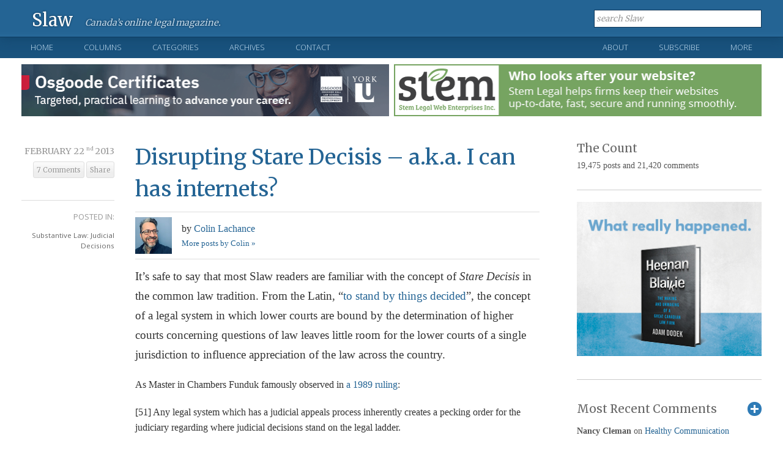

--- FILE ---
content_type: text/html; charset=UTF-8
request_url: https://www.slaw.ca/2013/02/22/disrupting-stare-decisis-a-k-a-i-can-has-internets/
body_size: 22652
content:
<!DOCTYPE html>

<!--[if IE 6]>

<html id="ie6" lang="en">

<![endif]-->

<!--[if IE 7]>

<html id="ie7" lang="en">

<![endif]-->

<!--[if IE 8]>

<html id="ie8" lang="en">

<![endif]-->

<!--[if !(IE 6) | !(IE 7) | !(IE 8)  ]><!-->

<html lang="en">

<!--<![endif]-->

<head>

	

<meta charset="UTF-8" />

<meta name="viewport" content="width=device-width" />

<title>Disrupting Stare Decisis - a.k.a. I can has internets?  - Slaw</title>



<link rel="profile" href="http://gmpg.org/xfn/11" />

<link rel="shortcut icon" href="https://www.slaw.ca/favicon.ico" type="image/x-icon" />

<link rel="stylesheet" href="https://www.slaw.ca/wp-content/themes/slaw2012/style.css?v=1.71" type="text/css" media="screen" />

<link rel="stylesheet" href="https://www.slaw.ca/wp-content/themes/slaw2012/responsive.css" type="text/css" media="screen" />

<link href="https://fonts.googleapis.com/css?family=Merriweather:300,400,700" rel="stylesheet" type="text/css" />

<link href="https://fonts.googleapis.com/css?family=Open+Sans:300,400" rel="stylesheet" type="text/css" />

<link rel="stylesheet" href="https://www.slaw.ca/wp-content/themes/slaw2012/print.css" type="text/css" media="print" />

<link href="//netdna.bootstrapcdn.com/font-awesome/4.0.0/css/font-awesome.css" rel="stylesheet">

<link rel="pingback" href="https://www.slaw.ca/xmlrpc.php" />

<link rel="alternate" type="application/rss+xml" title="Slaw RSS Feed" href="http://feeds.feedburner.com/slaw/IkMK" />



<!--[if lt IE 9]>

	<script src="https://www.slaw.ca/wp-content/themes/slaw2012/js/html5.js"></script>

	<link rel="stylesheet" href="https://www.slaw.ca/wp-content/themes/slaw2012/style-ie8.css" type="text/css" media="screen" />

<![endif]-->

<!--[if lt IE 8]>

	<link rel="stylesheet" href="https://www.slaw.ca/wp-content/themes/slaw2012/style-ie7.css" type="text/css" media="screen" />

<![endif]-->





<meta name='robots' content='index, follow, max-image-preview:large, max-snippet:-1, max-video-preview:-1' />

	<!-- This site is optimized with the Yoast SEO plugin v26.8 - https://yoast.com/product/yoast-seo-wordpress/ -->
	<link rel="canonical" href="https://www.slaw.ca/2013/02/22/disrupting-stare-decisis-a-k-a-i-can-has-internets/" />
	<meta property="og:locale" content="en_US" />
	<meta property="og:type" content="article" />
	<meta property="og:title" content="Disrupting Stare Decisis - a.k.a. I can has internets?  - Slaw" />
	<meta property="og:description" content="It’s safe to say that most Slaw readers are familiar with the concept of Stare Decisis in the common law tradition. From the Latin, “to stand by things decided”, the concept of a legal system in which lower courts are bound by the determination of higher courts concerning questions of law leaves little room for [&hellip;]" />
	<meta property="og:url" content="https://www.slaw.ca/2013/02/22/disrupting-stare-decisis-a-k-a-i-can-has-internets/" />
	<meta property="og:site_name" content="Slaw" />
	<meta property="article:published_time" content="2013-02-22T12:41:59+00:00" />
	<meta property="og:image" content="https://www.slaw.ca/wp-content/uploads/2023/01/slaw-reverse-1280x720-1.png" />
	<meta property="og:image:width" content="1280" />
	<meta property="og:image:height" content="720" />
	<meta property="og:image:type" content="image/png" />
	<meta name="author" content="Colin Lachance" />
	<meta name="twitter:card" content="summary_large_image" />
	<meta name="twitter:creator" content="@colinlachance" />
	<meta name="twitter:label1" content="Written by" />
	<meta name="twitter:data1" content="Colin Lachance" />
	<meta name="twitter:label2" content="Est. reading time" />
	<meta name="twitter:data2" content="4 minutes" />
	<script type="application/ld+json" class="yoast-schema-graph">{"@context":"https://schema.org","@graph":[{"@type":"Article","@id":"https://www.slaw.ca/2013/02/22/disrupting-stare-decisis-a-k-a-i-can-has-internets/#article","isPartOf":{"@id":"https://www.slaw.ca/2013/02/22/disrupting-stare-decisis-a-k-a-i-can-has-internets/"},"author":{"name":"Colin Lachance","@id":"https://www.slaw.ca/#/schema/person/2edd46273fc1360144c0094a1b0e94cf"},"headline":"Disrupting Stare Decisis &#8211; a.k.a. I Can Has Internets?","datePublished":"2013-02-22T12:41:59+00:00","mainEntityOfPage":{"@id":"https://www.slaw.ca/2013/02/22/disrupting-stare-decisis-a-k-a-i-can-has-internets/"},"wordCount":835,"articleSection":["Substantive Law: Judicial Decisions"],"inLanguage":"en"},{"@type":"WebPage","@id":"https://www.slaw.ca/2013/02/22/disrupting-stare-decisis-a-k-a-i-can-has-internets/","url":"https://www.slaw.ca/2013/02/22/disrupting-stare-decisis-a-k-a-i-can-has-internets/","name":"Disrupting Stare Decisis - a.k.a. I can has internets? - Slaw","isPartOf":{"@id":"https://www.slaw.ca/#website"},"datePublished":"2013-02-22T12:41:59+00:00","author":{"@id":"https://www.slaw.ca/#/schema/person/2edd46273fc1360144c0094a1b0e94cf"},"breadcrumb":{"@id":"https://www.slaw.ca/2013/02/22/disrupting-stare-decisis-a-k-a-i-can-has-internets/#breadcrumb"},"inLanguage":"en","potentialAction":[{"@type":"ReadAction","target":["https://www.slaw.ca/2013/02/22/disrupting-stare-decisis-a-k-a-i-can-has-internets/"]}]},{"@type":"BreadcrumbList","@id":"https://www.slaw.ca/2013/02/22/disrupting-stare-decisis-a-k-a-i-can-has-internets/#breadcrumb","itemListElement":[{"@type":"ListItem","position":1,"name":"Home","item":"https://www.slaw.ca/"},{"@type":"ListItem","position":2,"name":"Disrupting Stare Decisis &#8211; a.k.a. I Can Has Internets?"}]},{"@type":"WebSite","@id":"https://www.slaw.ca/#website","url":"https://www.slaw.ca/","name":"Slaw","description":"Canada's online legal magazine","potentialAction":[{"@type":"SearchAction","target":{"@type":"EntryPoint","urlTemplate":"https://www.slaw.ca/?s={search_term_string}"},"query-input":{"@type":"PropertyValueSpecification","valueRequired":true,"valueName":"search_term_string"}}],"inLanguage":"en"},{"@type":"Person","@id":"https://www.slaw.ca/#/schema/person/2edd46273fc1360144c0094a1b0e94cf","name":"Colin Lachance","description":"Colin has spent his career at the intersection of law and technology. The first half in varied in-house roles among national telcos and cablecos during the digital communications and internet boom, and the next half in legal information and technology leadership and entrepreneurial roles including serving as CEO of CanLII (2011 - 2015), co-founding legal publisher Compass (2016), serving on the global executive committee and as GM of North America for vLex, (2018-2020), founding the non-profit Legal Innovation Data Institute (2020) and co-founding legal AI startup Jurisage (2021) that merged with CiteRight in October 2023. Former Fastcase50, ABA Journal Legal Rebel, and Canadian Lawyer Magazine's Top 25 Most Influential; a regular speaker on legal AI and innovation topics, and routinely consulted on legal market and technology topics by law firms, law schools, judges, legal aid organizations, bar associations and legal tech startups.","sameAs":["https://jurisage.com","http://ca.linkedin.com/in/colinlachance","https://x.com/colinlachance"],"url":"https://www.slaw.ca/author/lachance/"}]}</script>
	<!-- / Yoast SEO plugin. -->


<link rel="alternate" type="application/rss+xml" title="Slaw &raquo; Disrupting Stare Decisis &#8211; a.k.a. I Can Has Internets? Comments Feed" href="https://www.slaw.ca/2013/02/22/disrupting-stare-decisis-a-k-a-i-can-has-internets/feed/" />
<link rel="alternate" title="oEmbed (JSON)" type="application/json+oembed" href="https://www.slaw.ca/wp-json/oembed/1.0/embed?url=https%3A%2F%2Fwww.slaw.ca%2F2013%2F02%2F22%2Fdisrupting-stare-decisis-a-k-a-i-can-has-internets%2F" />
<link rel="alternate" title="oEmbed (XML)" type="text/xml+oembed" href="https://www.slaw.ca/wp-json/oembed/1.0/embed?url=https%3A%2F%2Fwww.slaw.ca%2F2013%2F02%2F22%2Fdisrupting-stare-decisis-a-k-a-i-can-has-internets%2F&#038;format=xml" />
<style id='wp-img-auto-sizes-contain-inline-css' type='text/css'>
img:is([sizes=auto i],[sizes^="auto," i]){contain-intrinsic-size:3000px 1500px}
/*# sourceURL=wp-img-auto-sizes-contain-inline-css */
</style>
<style id='wp-emoji-styles-inline-css' type='text/css'>

	img.wp-smiley, img.emoji {
		display: inline !important;
		border: none !important;
		box-shadow: none !important;
		height: 1em !important;
		width: 1em !important;
		margin: 0 0.07em !important;
		vertical-align: -0.1em !important;
		background: none !important;
		padding: 0 !important;
	}
/*# sourceURL=wp-emoji-styles-inline-css */
</style>
<style id='wp-block-library-inline-css' type='text/css'>
:root{--wp-block-synced-color:#7a00df;--wp-block-synced-color--rgb:122,0,223;--wp-bound-block-color:var(--wp-block-synced-color);--wp-editor-canvas-background:#ddd;--wp-admin-theme-color:#007cba;--wp-admin-theme-color--rgb:0,124,186;--wp-admin-theme-color-darker-10:#006ba1;--wp-admin-theme-color-darker-10--rgb:0,107,160.5;--wp-admin-theme-color-darker-20:#005a87;--wp-admin-theme-color-darker-20--rgb:0,90,135;--wp-admin-border-width-focus:2px}@media (min-resolution:192dpi){:root{--wp-admin-border-width-focus:1.5px}}.wp-element-button{cursor:pointer}:root .has-very-light-gray-background-color{background-color:#eee}:root .has-very-dark-gray-background-color{background-color:#313131}:root .has-very-light-gray-color{color:#eee}:root .has-very-dark-gray-color{color:#313131}:root .has-vivid-green-cyan-to-vivid-cyan-blue-gradient-background{background:linear-gradient(135deg,#00d084,#0693e3)}:root .has-purple-crush-gradient-background{background:linear-gradient(135deg,#34e2e4,#4721fb 50%,#ab1dfe)}:root .has-hazy-dawn-gradient-background{background:linear-gradient(135deg,#faaca8,#dad0ec)}:root .has-subdued-olive-gradient-background{background:linear-gradient(135deg,#fafae1,#67a671)}:root .has-atomic-cream-gradient-background{background:linear-gradient(135deg,#fdd79a,#004a59)}:root .has-nightshade-gradient-background{background:linear-gradient(135deg,#330968,#31cdcf)}:root .has-midnight-gradient-background{background:linear-gradient(135deg,#020381,#2874fc)}:root{--wp--preset--font-size--normal:16px;--wp--preset--font-size--huge:42px}.has-regular-font-size{font-size:1em}.has-larger-font-size{font-size:2.625em}.has-normal-font-size{font-size:var(--wp--preset--font-size--normal)}.has-huge-font-size{font-size:var(--wp--preset--font-size--huge)}.has-text-align-center{text-align:center}.has-text-align-left{text-align:left}.has-text-align-right{text-align:right}.has-fit-text{white-space:nowrap!important}#end-resizable-editor-section{display:none}.aligncenter{clear:both}.items-justified-left{justify-content:flex-start}.items-justified-center{justify-content:center}.items-justified-right{justify-content:flex-end}.items-justified-space-between{justify-content:space-between}.screen-reader-text{border:0;clip-path:inset(50%);height:1px;margin:-1px;overflow:hidden;padding:0;position:absolute;width:1px;word-wrap:normal!important}.screen-reader-text:focus{background-color:#ddd;clip-path:none;color:#444;display:block;font-size:1em;height:auto;left:5px;line-height:normal;padding:15px 23px 14px;text-decoration:none;top:5px;width:auto;z-index:100000}html :where(.has-border-color){border-style:solid}html :where([style*=border-top-color]){border-top-style:solid}html :where([style*=border-right-color]){border-right-style:solid}html :where([style*=border-bottom-color]){border-bottom-style:solid}html :where([style*=border-left-color]){border-left-style:solid}html :where([style*=border-width]){border-style:solid}html :where([style*=border-top-width]){border-top-style:solid}html :where([style*=border-right-width]){border-right-style:solid}html :where([style*=border-bottom-width]){border-bottom-style:solid}html :where([style*=border-left-width]){border-left-style:solid}html :where(img[class*=wp-image-]){height:auto;max-width:100%}:where(figure){margin:0 0 1em}html :where(.is-position-sticky){--wp-admin--admin-bar--position-offset:var(--wp-admin--admin-bar--height,0px)}@media screen and (max-width:600px){html :where(.is-position-sticky){--wp-admin--admin-bar--position-offset:0px}}

/*# sourceURL=wp-block-library-inline-css */
</style><style id='global-styles-inline-css' type='text/css'>
:root{--wp--preset--aspect-ratio--square: 1;--wp--preset--aspect-ratio--4-3: 4/3;--wp--preset--aspect-ratio--3-4: 3/4;--wp--preset--aspect-ratio--3-2: 3/2;--wp--preset--aspect-ratio--2-3: 2/3;--wp--preset--aspect-ratio--16-9: 16/9;--wp--preset--aspect-ratio--9-16: 9/16;--wp--preset--color--black: #000000;--wp--preset--color--cyan-bluish-gray: #abb8c3;--wp--preset--color--white: #ffffff;--wp--preset--color--pale-pink: #f78da7;--wp--preset--color--vivid-red: #cf2e2e;--wp--preset--color--luminous-vivid-orange: #ff6900;--wp--preset--color--luminous-vivid-amber: #fcb900;--wp--preset--color--light-green-cyan: #7bdcb5;--wp--preset--color--vivid-green-cyan: #00d084;--wp--preset--color--pale-cyan-blue: #8ed1fc;--wp--preset--color--vivid-cyan-blue: #0693e3;--wp--preset--color--vivid-purple: #9b51e0;--wp--preset--gradient--vivid-cyan-blue-to-vivid-purple: linear-gradient(135deg,rgb(6,147,227) 0%,rgb(155,81,224) 100%);--wp--preset--gradient--light-green-cyan-to-vivid-green-cyan: linear-gradient(135deg,rgb(122,220,180) 0%,rgb(0,208,130) 100%);--wp--preset--gradient--luminous-vivid-amber-to-luminous-vivid-orange: linear-gradient(135deg,rgb(252,185,0) 0%,rgb(255,105,0) 100%);--wp--preset--gradient--luminous-vivid-orange-to-vivid-red: linear-gradient(135deg,rgb(255,105,0) 0%,rgb(207,46,46) 100%);--wp--preset--gradient--very-light-gray-to-cyan-bluish-gray: linear-gradient(135deg,rgb(238,238,238) 0%,rgb(169,184,195) 100%);--wp--preset--gradient--cool-to-warm-spectrum: linear-gradient(135deg,rgb(74,234,220) 0%,rgb(151,120,209) 20%,rgb(207,42,186) 40%,rgb(238,44,130) 60%,rgb(251,105,98) 80%,rgb(254,248,76) 100%);--wp--preset--gradient--blush-light-purple: linear-gradient(135deg,rgb(255,206,236) 0%,rgb(152,150,240) 100%);--wp--preset--gradient--blush-bordeaux: linear-gradient(135deg,rgb(254,205,165) 0%,rgb(254,45,45) 50%,rgb(107,0,62) 100%);--wp--preset--gradient--luminous-dusk: linear-gradient(135deg,rgb(255,203,112) 0%,rgb(199,81,192) 50%,rgb(65,88,208) 100%);--wp--preset--gradient--pale-ocean: linear-gradient(135deg,rgb(255,245,203) 0%,rgb(182,227,212) 50%,rgb(51,167,181) 100%);--wp--preset--gradient--electric-grass: linear-gradient(135deg,rgb(202,248,128) 0%,rgb(113,206,126) 100%);--wp--preset--gradient--midnight: linear-gradient(135deg,rgb(2,3,129) 0%,rgb(40,116,252) 100%);--wp--preset--font-size--small: 13px;--wp--preset--font-size--medium: 20px;--wp--preset--font-size--large: 36px;--wp--preset--font-size--x-large: 42px;--wp--preset--spacing--20: 0.44rem;--wp--preset--spacing--30: 0.67rem;--wp--preset--spacing--40: 1rem;--wp--preset--spacing--50: 1.5rem;--wp--preset--spacing--60: 2.25rem;--wp--preset--spacing--70: 3.38rem;--wp--preset--spacing--80: 5.06rem;--wp--preset--shadow--natural: 6px 6px 9px rgba(0, 0, 0, 0.2);--wp--preset--shadow--deep: 12px 12px 50px rgba(0, 0, 0, 0.4);--wp--preset--shadow--sharp: 6px 6px 0px rgba(0, 0, 0, 0.2);--wp--preset--shadow--outlined: 6px 6px 0px -3px rgb(255, 255, 255), 6px 6px rgb(0, 0, 0);--wp--preset--shadow--crisp: 6px 6px 0px rgb(0, 0, 0);}:where(.is-layout-flex){gap: 0.5em;}:where(.is-layout-grid){gap: 0.5em;}body .is-layout-flex{display: flex;}.is-layout-flex{flex-wrap: wrap;align-items: center;}.is-layout-flex > :is(*, div){margin: 0;}body .is-layout-grid{display: grid;}.is-layout-grid > :is(*, div){margin: 0;}:where(.wp-block-columns.is-layout-flex){gap: 2em;}:where(.wp-block-columns.is-layout-grid){gap: 2em;}:where(.wp-block-post-template.is-layout-flex){gap: 1.25em;}:where(.wp-block-post-template.is-layout-grid){gap: 1.25em;}.has-black-color{color: var(--wp--preset--color--black) !important;}.has-cyan-bluish-gray-color{color: var(--wp--preset--color--cyan-bluish-gray) !important;}.has-white-color{color: var(--wp--preset--color--white) !important;}.has-pale-pink-color{color: var(--wp--preset--color--pale-pink) !important;}.has-vivid-red-color{color: var(--wp--preset--color--vivid-red) !important;}.has-luminous-vivid-orange-color{color: var(--wp--preset--color--luminous-vivid-orange) !important;}.has-luminous-vivid-amber-color{color: var(--wp--preset--color--luminous-vivid-amber) !important;}.has-light-green-cyan-color{color: var(--wp--preset--color--light-green-cyan) !important;}.has-vivid-green-cyan-color{color: var(--wp--preset--color--vivid-green-cyan) !important;}.has-pale-cyan-blue-color{color: var(--wp--preset--color--pale-cyan-blue) !important;}.has-vivid-cyan-blue-color{color: var(--wp--preset--color--vivid-cyan-blue) !important;}.has-vivid-purple-color{color: var(--wp--preset--color--vivid-purple) !important;}.has-black-background-color{background-color: var(--wp--preset--color--black) !important;}.has-cyan-bluish-gray-background-color{background-color: var(--wp--preset--color--cyan-bluish-gray) !important;}.has-white-background-color{background-color: var(--wp--preset--color--white) !important;}.has-pale-pink-background-color{background-color: var(--wp--preset--color--pale-pink) !important;}.has-vivid-red-background-color{background-color: var(--wp--preset--color--vivid-red) !important;}.has-luminous-vivid-orange-background-color{background-color: var(--wp--preset--color--luminous-vivid-orange) !important;}.has-luminous-vivid-amber-background-color{background-color: var(--wp--preset--color--luminous-vivid-amber) !important;}.has-light-green-cyan-background-color{background-color: var(--wp--preset--color--light-green-cyan) !important;}.has-vivid-green-cyan-background-color{background-color: var(--wp--preset--color--vivid-green-cyan) !important;}.has-pale-cyan-blue-background-color{background-color: var(--wp--preset--color--pale-cyan-blue) !important;}.has-vivid-cyan-blue-background-color{background-color: var(--wp--preset--color--vivid-cyan-blue) !important;}.has-vivid-purple-background-color{background-color: var(--wp--preset--color--vivid-purple) !important;}.has-black-border-color{border-color: var(--wp--preset--color--black) !important;}.has-cyan-bluish-gray-border-color{border-color: var(--wp--preset--color--cyan-bluish-gray) !important;}.has-white-border-color{border-color: var(--wp--preset--color--white) !important;}.has-pale-pink-border-color{border-color: var(--wp--preset--color--pale-pink) !important;}.has-vivid-red-border-color{border-color: var(--wp--preset--color--vivid-red) !important;}.has-luminous-vivid-orange-border-color{border-color: var(--wp--preset--color--luminous-vivid-orange) !important;}.has-luminous-vivid-amber-border-color{border-color: var(--wp--preset--color--luminous-vivid-amber) !important;}.has-light-green-cyan-border-color{border-color: var(--wp--preset--color--light-green-cyan) !important;}.has-vivid-green-cyan-border-color{border-color: var(--wp--preset--color--vivid-green-cyan) !important;}.has-pale-cyan-blue-border-color{border-color: var(--wp--preset--color--pale-cyan-blue) !important;}.has-vivid-cyan-blue-border-color{border-color: var(--wp--preset--color--vivid-cyan-blue) !important;}.has-vivid-purple-border-color{border-color: var(--wp--preset--color--vivid-purple) !important;}.has-vivid-cyan-blue-to-vivid-purple-gradient-background{background: var(--wp--preset--gradient--vivid-cyan-blue-to-vivid-purple) !important;}.has-light-green-cyan-to-vivid-green-cyan-gradient-background{background: var(--wp--preset--gradient--light-green-cyan-to-vivid-green-cyan) !important;}.has-luminous-vivid-amber-to-luminous-vivid-orange-gradient-background{background: var(--wp--preset--gradient--luminous-vivid-amber-to-luminous-vivid-orange) !important;}.has-luminous-vivid-orange-to-vivid-red-gradient-background{background: var(--wp--preset--gradient--luminous-vivid-orange-to-vivid-red) !important;}.has-very-light-gray-to-cyan-bluish-gray-gradient-background{background: var(--wp--preset--gradient--very-light-gray-to-cyan-bluish-gray) !important;}.has-cool-to-warm-spectrum-gradient-background{background: var(--wp--preset--gradient--cool-to-warm-spectrum) !important;}.has-blush-light-purple-gradient-background{background: var(--wp--preset--gradient--blush-light-purple) !important;}.has-blush-bordeaux-gradient-background{background: var(--wp--preset--gradient--blush-bordeaux) !important;}.has-luminous-dusk-gradient-background{background: var(--wp--preset--gradient--luminous-dusk) !important;}.has-pale-ocean-gradient-background{background: var(--wp--preset--gradient--pale-ocean) !important;}.has-electric-grass-gradient-background{background: var(--wp--preset--gradient--electric-grass) !important;}.has-midnight-gradient-background{background: var(--wp--preset--gradient--midnight) !important;}.has-small-font-size{font-size: var(--wp--preset--font-size--small) !important;}.has-medium-font-size{font-size: var(--wp--preset--font-size--medium) !important;}.has-large-font-size{font-size: var(--wp--preset--font-size--large) !important;}.has-x-large-font-size{font-size: var(--wp--preset--font-size--x-large) !important;}
/*# sourceURL=global-styles-inline-css */
</style>

<style id='classic-theme-styles-inline-css' type='text/css'>
/*! This file is auto-generated */
.wp-block-button__link{color:#fff;background-color:#32373c;border-radius:9999px;box-shadow:none;text-decoration:none;padding:calc(.667em + 2px) calc(1.333em + 2px);font-size:1.125em}.wp-block-file__button{background:#32373c;color:#fff;text-decoration:none}
/*# sourceURL=/wp-includes/css/classic-themes.min.css */
</style>
<script type="text/javascript" src="https://www.slaw.ca/wp-includes/js/jquery/jquery.min.js?ver=3.7.1" id="jquery-core-js"></script>
<script type="text/javascript" src="https://www.slaw.ca/wp-includes/js/jquery/jquery-migrate.min.js?ver=3.4.1" id="jquery-migrate-js"></script>
<link rel="https://api.w.org/" href="https://www.slaw.ca/wp-json/" /><link rel="alternate" title="JSON" type="application/json" href="https://www.slaw.ca/wp-json/wp/v2/posts/57144" /><link rel="EditURI" type="application/rsd+xml" title="RSD" href="https://www.slaw.ca/xmlrpc.php?rsd" />
<meta name="generator" content="WordPress 6.9" />
<link rel='shortlink' href='https://www.slaw.ca/?p=57144' />

<meta name="google-site-verification" content="gQpkAtNLElZz4l8_Rm6b-zGLG8vZ_7LlQi9dMCi8laA" />

<script async src="https://pagead2.googlesyndication.com/pagead/js/adsbygoogle.js?client=ca-pub-7581401908171407"
     crossorigin="anonymous"></script>

</head>



<body >


<header id="static-header" class="clearfix">

	

	<div class="content-block">

		<div id="logomark">

			<a class="logo" href="https://www.slaw.ca">Slaw</a>

			<div id="slogan">

				
					Canada&rsquo;s online legal magazine.

				
			</div><!--/.slogan-->

		</div><!--/#logomark-->

	

		<div id="header-meta" class="clearfix">

			

			<a id="menu-toggle" href="#">Show Menu</a>

			

			<div id="header-search">

				<form method="get" action="https://www.slaw.ca">

					<input type="text" class="inactive" value="search Slaw"  onfocus="if (this.value == 'search Slaw') {this.value = ''; this.className = '';}" onblur="if (this.value == '') {this.value = 'search Slaw'; this.className = 'inactive'; }" id="searchformlabel" name="s" />

				</form>

			</div> <!--#header-search -->

			

		</div><!--/#header-meta-->

	</div><!--/.content-block-->

	

</header><!--/#static-header-->





<nav id="primary-nav" class="clearfix">

	<div class="content-block clearfix">

		

		<ul class="nav01">

			<li class="nav-home "><a href="https://www.slaw.ca">Home</a></li>

			<li ><a class="open-menu" href="https://www.slaw.ca/columns">Columns</a>

				<div>

					<div class="nav-col collist">

						<h4>Slaw Columns</h4>

						<ul>

								<li class="cat-item cat-item-4226"><a href="https://www.slaw.ca/category/columns/administrative-law/">Administrative Law</a>
</li>
	<li class="cat-item cat-item-2452"><a href="https://www.slaw.ca/category/columns/dispute-resolution-column/">Dispute Resolution</a>
</li>
	<li class="cat-item cat-item-2646"><a href="https://www.slaw.ca/category/columns/intellectual-property-column/">Intellectual Property</a>
</li>
	<li class="cat-item cat-item-1484"><a href="https://www.slaw.ca/category/columns/justice-issues-column/">Justice Issues</a>
</li>
	<li class="cat-item cat-item-127"><a href="https://www.slaw.ca/category/columns/legal-education/">Legal Education</a>
</li>
	<li class="cat-item cat-item-2826"><a href="https://www.slaw.ca/category/columns/legal-ethics-column/">Legal Ethics</a>
</li>
	<li class="cat-item cat-item-1479"><a href="https://www.slaw.ca/category/columns/legal-info/">Legal Information</a>
</li>
	<li class="cat-item cat-item-1480"><a href="https://www.slaw.ca/category/columns/legal-marketing/">Legal Marketing</a>
</li>
	<li class="cat-item cat-item-1478"><a href="https://www.slaw.ca/category/columns/publishing-column/">Legal Publishing</a>
</li>
	<li class="cat-item cat-item-1477"><a href="https://www.slaw.ca/category/columns/legal-tech/">Legal Technology</a>
</li>
	<li class="cat-item cat-item-1482"><a href="https://www.slaw.ca/category/columns/practice/">Practice of Law</a>
</li>

						</ul>

					</div><!--/.navcol-->

					

					
						

						<div class="nav-col columns">

							

						<h4 class="clearfix">

							<a href="https://www.slaw.ca/columns/">Recently Published Columns</a>

							<a class="more-link" href="https://www.slaw.ca/columns/">All Columns</a>

						</h4>

						

						<div class="clearfix">

							
							

								</div><div class="clearfix">
						

								<div class="nav-column-item">

									<span class="category"><a href="https://www.slaw.ca/category/columns/legal-tech/">Legal Technology</a></span>

									<h5><a href="https://www.slaw.ca/2026/01/23/beyond-regulatory-silos-announcing-the-canadian-centre-for-responsible-ai-governance/">Beyond Regulatory Silos: Announcing the Canadian Centre for Responsible AI Governance</a></h5>

									<span class="author">by <a href="https://www.slaw.ca/author/litchfield/" title="Posts by Michael Litchfield" rel="author">Michael Litchfield</a></span> &bull;

									<time datetime="2026-01-23">

										Published January 23rd, 2026
									</time>

								</div><!--/.nav-column-item-->

						



					     	
							

								
						

								<div class="nav-column-item">

									<span class="category"><a href="https://www.slaw.ca/category/columns/legal-info/">Legal Information</a>, <a href="https://www.slaw.ca/category/columns/legal-tech/">Legal Technology</a></span>

									<h5><a href="https://www.slaw.ca/2026/01/22/from-anecdote-to-evidence-why-students-experiences-with-generative-ai-matter/">From Anecdote to Evidence: Why Students’ Experiences With Generative AI Matter</a></h5>

									<span class="author">by <a href="https://www.slaw.ca/author/rosborough/" title="Posts by Hannah Rosborough" rel="author">Hannah Rosborough</a></span> &bull;

									<time datetime="2026-01-22">

										Published January 22nd, 2026
									</time>

								</div><!--/.nav-column-item-->

						



					     	
							

								</div><div class="clearfix">
						

								<div class="nav-column-item">

									<span class="category"><a href="https://www.slaw.ca/category/legal-information/book-reviews/">Book Reviews</a>, <a href="https://www.slaw.ca/category/columns/legal-info/">Legal Information</a></span>

									<h5><a href="https://www.slaw.ca/2026/01/22/book-review-jones-murphy-on-cultural-humility-in-libraries/">Book Review: Jones &#038; Murphy on Cultural Humility in Libraries</a></h5>

									<span class="author">by <a href="https://www.slaw.ca/author/callacbd/" title="Posts by Canadian Association of Law Libraries" rel="author">Canadian Association of Law Libraries</a></span> &bull;

									<time datetime="2026-01-22">

										Published January 22nd, 2026
									</time>

								</div><!--/.nav-column-item-->

						



					     	
							

								
						

								<div class="nav-column-item">

									<span class="category"><a href="https://www.slaw.ca/category/columns/publishing-column/">Legal Publishing</a></span>

									<h5><a href="https://www.slaw.ca/2026/01/21/from-exception-to-expectation-advancing-accessible-content-in-canada/">From Exception to Expectation: Advancing Accessible Content in Canada</a></h5>

									<span class="author">by <a href="https://www.slaw.ca/author/thaysen/" title="Posts by Shelby Thaysen" rel="author">Shelby Thaysen</a></span> &bull;

									<time datetime="2026-01-21">

										Published January 21st, 2026
									</time>

								</div><!--/.nav-column-item-->

						



					     	
							

								</div><div class="clearfix">
						

								<div class="nav-column-item">

									<span class="category"><a href="https://www.slaw.ca/category/columns/legal-education/">Legal Education</a></span>

									<h5><a href="https://www.slaw.ca/2026/01/20/facilitating-or-teaching-what-best-supports-experiential-learning/">Facilitating or Teaching: What Best Supports Experiential Learning?</a></h5>

									<span class="author">by <a href="https://www.slaw.ca/author/egreen/" title="Posts by Erica Green" rel="author">Erica Green</a></span> &bull;

									<time datetime="2026-01-20">

										Published January 20th, 2026
									</time>

								</div><!--/.nav-column-item-->

						



					     	
							

								
						

								<div class="nav-column-item">

									<span class="category"><a href="https://www.slaw.ca/category/columns/justice-issues-column/">Justice Issues</a></span>

									<h5><a href="https://www.slaw.ca/2026/01/19/age-appropriate-design-for-canada-moving-beyond-one-size-fits-all-consent/">Age-Appropriate Design for Canada: Moving Beyond One-Size-Fits-All Consent</a></h5>

									<span class="author">by <a href="https://www.slaw.ca/author/guest/" title="Posts by Guest Blogger" rel="author">Guest Blogger</a></span> &bull;

									<time datetime="2026-01-19">

										Published January 19th, 2026
									</time>

								</div><!--/.nav-column-item-->

						



					     	
							</div><!--/.clearfix-->

						</div><!--/.nav-col-->

				

						
						

					<div class="nav-col collist">

						<h4>Today</h4>

						<ul>

							<li><a href="https://www.slaw.ca/category/today/summaries-sunday/">Summaries Sunday</a></li>

							<li><a href="https://www.slaw.ca/category/today/mondays-mix/">Monday's Mix</a></li>

							<li><a href="https://www.slaw.ca/category/today/tips-tuesday/">Tips Tuesday</a></li>

							<li><a href="https://www.slaw.ca/category/today/hot-on-canlii/">Wednesday: What's Hot on CanLII</a></li>

							<li><a href="https://www.slaw.ca/category/today/thursday-thinkpiece/">Thursday Thinkpiece</a></li>

							<li><a href="https://www.slaw.ca/category/today/friday-fillip/">The Friday Fillip</a></li>

						</ul>

					</div><!--/.nav-col-->

				</div>

			</li>

			<li ><a class="open-menu" href="https://www.slaw.ca/post-archives#categories/">Categories</a>
				
				

				<div>

					
					<h4>Blog Post Categories</h4>

					<div class="nav-col categories">

						<ul>



						    <li>	<a href="https://www.slaw.ca/category/administration-of-slaw/">Administration of Slaw</a></li><li>
	<a href="https://www.slaw.ca/category/administration-of-slaw/firm-guest-blogger/">Firm Guest Blogger</a></li><li>
	<a href="https://www.slaw.ca/category/administration-of-slaw/ulc_ecomm_list/">ulc_ecomm_list</a></li><li>
	<a href="https://www.slaw.ca/category/announcements/">Announcements</a></li><li>
	<a href="https://www.slaw.ca/category/case-comment/">Case Comment</a></li><li>
	<a href="https://www.slaw.ca/category/education-training/">Education &amp; Training</a></li><li>
	<a href="https://www.slaw.ca/category/education-training/cle-pd/">Education &amp; Training: CLE/PD</a></li><li>
	<a href="https://www.slaw.ca/category/education-training/law-schools/">Education &amp; Training: Law Schools</a></li></ul></div><div class="nav-col categories"><ul><li>
	<a href="https://www.slaw.ca/category/justice-issues/">Justice Issues</a></li><li>
	<a href="https://www.slaw.ca/category/legal-information/">Legal Information</a></li><li>
	<a href="https://www.slaw.ca/category/legal-information/book-reviews/">Book Reviews</a></li><li>
	<a href="https://www.slaw.ca/category/legal-information/information-management/">Legal Information: Information Management</a></li><li>
	<a href="https://www.slaw.ca/category/legal-information/research/">Legal Information: Libraries &amp; Research</a></li><li>
	<a href="https://www.slaw.ca/category/legal-information/publishing-legal-information/">Legal Information: Publishing</a></li><li>
	<a href="https://www.slaw.ca/category/miscellaneous/">Miscellaneous</a></li><li>
	<a href="https://www.slaw.ca/category/practice-of-law/">Practice of Law</a></li></ul></div><div class="nav-col categories"><ul><li>
	<a href="https://www.slaw.ca/category/practice-of-law/future-of-practice/">Practice of Law: Future of Practice</a></li><li>
	<a href="https://www.slaw.ca/category/practice-of-law/marketing/">Practice of Law: Marketing</a></li><li>
	<a href="https://www.slaw.ca/category/practice-of-law/practice-management/">Practice of Law: Practice Management</a></li><li>
	<a href="https://www.slaw.ca/category/reading/">Reading</a></li><li>
	<a href="https://www.slaw.ca/category/reading/recommended-reading/">Reading: Recommended</a></li><li>
	<a href="https://www.slaw.ca/category/substantive-law/">Substantive Law</a></li><li>
	<a href="https://www.slaw.ca/category/substantive-law/international-issues/">International issues</a></li><li>
	<a href="https://www.slaw.ca/category/substantive-law/international-law-substantive-law/">International law</a></li></ul></div><div class="nav-col categories"><ul><li>
	<a href="https://www.slaw.ca/category/substantive-law/foreign-law-substantive-law/">Substantive Law: Foreign Law</a></li><li>
	<a href="https://www.slaw.ca/category/substantive-law/judicial-decisions-substantive-law/">Substantive Law: Judicial Decisions</a></li><li>
	<a href="https://www.slaw.ca/category/substantive-law/legislation-substantive-law/">Substantive Law: Legislation</a></li><li>
	<a href="https://www.slaw.ca/category/technology/">Technology</a></li><li>
	<a href="https://www.slaw.ca/category/technology/internet/">Technology: Internet</a></li><li>
	<a href="https://www.slaw.ca/category/technology/office-technology/">Technology: Office Technology</a></li><li>
	<a href="https://www.slaw.ca/category/technology/vendor-quiz/">Vendor Quiz</a></li><li>
</li></ul></div><div class="nav-col categories"><ul>


						</ul>

					</div><!--/.nav-col-->

				</div>
				
				
			</li>

			<li ><a class="open-menu" href="https://www.slaw.ca/post-archives/">Archives</a>

				<div>

					<h4 class="clearfix">

						<a href="https://www.slaw.ca/post-archives/">Archives</a>

						<a class="more-link" href="https://www.slaw.ca/post-archives/">Complete Archives</a>

					</h4>

					


							
								<div class="nav-col archive">

									<h5>2026</h5>

									<ul>

										<li><a href='https://www.slaw.ca/2026/01/'>January 2026</a></li>
									</ul>

								</div><!--/.nav-col-->



							
								<div class="nav-col archive">

									<h5>2025</h5>

									<ul>

										<li><a href='https://www.slaw.ca/2025/01/'>January 2025</a></li><li><a href='https://www.slaw.ca/2025/02/'>February 2025</a></li><li><a href='https://www.slaw.ca/2025/03/'>March 2025</a></li><li><a href='https://www.slaw.ca/2025/04/'>April 2025</a></li><li><a href='https://www.slaw.ca/2025/05/'>May 2025</a></li><li><a href='https://www.slaw.ca/2025/06/'>June 2025</a></li><li><a href='https://www.slaw.ca/2025/07/'>July 2025</a></li><li><a href='https://www.slaw.ca/2025/08/'>August 2025</a></li><li><a href='https://www.slaw.ca/2025/09/'>September 2025</a></li><li><a href='https://www.slaw.ca/2025/10/'>October 2025</a></li><li><a href='https://www.slaw.ca/2025/11/'>November 2025</a></li><li><a href='https://www.slaw.ca/2025/12/'>December 2025</a></li>
									</ul>

								</div><!--/.nav-col-->



							
								<div class="nav-col archive">

									<h5>2024</h5>

									<ul>

										<li><a href='https://www.slaw.ca/2024/01/'>January 2024</a></li><li><a href='https://www.slaw.ca/2024/02/'>February 2024</a></li><li><a href='https://www.slaw.ca/2024/03/'>March 2024</a></li><li><a href='https://www.slaw.ca/2024/04/'>April 2024</a></li><li><a href='https://www.slaw.ca/2024/05/'>May 2024</a></li><li><a href='https://www.slaw.ca/2024/06/'>June 2024</a></li><li><a href='https://www.slaw.ca/2024/07/'>July 2024</a></li><li><a href='https://www.slaw.ca/2024/08/'>August 2024</a></li><li><a href='https://www.slaw.ca/2024/09/'>September 2024</a></li><li><a href='https://www.slaw.ca/2024/10/'>October 2024</a></li><li><a href='https://www.slaw.ca/2024/11/'>November 2024</a></li><li><a href='https://www.slaw.ca/2024/12/'>December 2024</a></li>
									</ul>

								</div><!--/.nav-col-->



							
								<div class="nav-col archive">

									<h5>2023</h5>

									<ul>

										<li><a href='https://www.slaw.ca/2023/01/'>January 2023</a></li><li><a href='https://www.slaw.ca/2023/02/'>February 2023</a></li><li><a href='https://www.slaw.ca/2023/03/'>March 2023</a></li><li><a href='https://www.slaw.ca/2023/04/'>April 2023</a></li><li><a href='https://www.slaw.ca/2023/05/'>May 2023</a></li><li><a href='https://www.slaw.ca/2023/06/'>June 2023</a></li><li><a href='https://www.slaw.ca/2023/07/'>July 2023</a></li><li><a href='https://www.slaw.ca/2023/08/'>August 2023</a></li><li><a href='https://www.slaw.ca/2023/09/'>September 2023</a></li><li><a href='https://www.slaw.ca/2023/10/'>October 2023</a></li><li><a href='https://www.slaw.ca/2023/11/'>November 2023</a></li><li><a href='https://www.slaw.ca/2023/12/'>December 2023</a></li>
									</ul>

								</div><!--/.nav-col-->



							
								<div class="nav-col archive">

									<h5>2022</h5>

									<ul>

										<li><a href='https://www.slaw.ca/2022/01/'>January 2022</a></li><li><a href='https://www.slaw.ca/2022/02/'>February 2022</a></li><li><a href='https://www.slaw.ca/2022/03/'>March 2022</a></li><li><a href='https://www.slaw.ca/2022/04/'>April 2022</a></li><li><a href='https://www.slaw.ca/2022/05/'>May 2022</a></li><li><a href='https://www.slaw.ca/2022/06/'>June 2022</a></li><li><a href='https://www.slaw.ca/2022/07/'>July 2022</a></li><li><a href='https://www.slaw.ca/2022/08/'>August 2022</a></li><li><a href='https://www.slaw.ca/2022/09/'>September 2022</a></li><li><a href='https://www.slaw.ca/2022/10/'>October 2022</a></li><li><a href='https://www.slaw.ca/2022/11/'>November 2022</a></li><li><a href='https://www.slaw.ca/2022/12/'>December 2022</a></li>
									</ul>

								</div><!--/.nav-col-->



							 

					

				</div>

			</li>

			<li ><a href="https://www.slaw.ca/contact/">Contact</a></li>

		</ul><!--/.nav01-->

			

		<ul class="nav02">	

			<li ><a class="open-menu" href="https://www.slaw.ca/about-us/">About</a>

				<div>

					<h4>About Slaw</h4>

					<ul>

						<li><a href="https://www.slaw.ca/about-us">About Us</a></li>

						<li><a href="https://www.stemlegal.com/advertise-on-slaw/">Advertise on Slaw</a></li>

						<li><a href="https://www.slaw.ca/bloggers">Our Bloggers</a></li>

						<li><a href="https://www.slaw.ca/columnists/">Our Columnists</a></li>

						<li><a href="https://www.slaw.ca/occasional-contributors/">Occasional Contributors</a></li>

					</ul>

				</div>

			</li>

			<li><a class="" href="https://www.slaw.ca/subscribe">Subscribe</a>







				
				
				
				
				
				
				
				
				

			</li>

			<li class="nav-more">

				<a class="open-menu" href="#">More</a>

				<div>

					<h4>More from Slaw</h4>

					<ul>

						<li><a href="http://tips.slaw.ca/">Slaw Tips</a></li>

						<li><a href="https://www.slaw.ca/torogmemos/">Toronto Opinions Group (TOROG)</a></li>

						<li><a href="http://www.clawbies.ca">Canadian Law Blog Awards</a></li>

						<li><a href="https://www.slaw.ca/canadian-law-blogs-search-engine/">Canadian Law Blogs Search Engine</a></li>

						<li><a href="http://www.lawblogs.ca/">Canadian Law Blogs Directory</a></li>

						<li><a href="https://www.slaw.ca/category/today/friday-fillip/">The Friday Fillip</a> <i>(Archived)</i></li>

					</ul>

				</div>

			</li>

		</ul><!--/.nav02-->

	</div><!--/.content-block-->

</nav>



<div id="main-contain">

	

	<div id="header-boxes" class="clearfix ">

		<div class="item01">
		<!-- first banner -->

<A HREF="https://opd.osgoodepd.ca/certificates/?utm_medium=web+ad&utm_source=slaw.ca&utm_campaign=certificate+annual&utm_content=leaderboard+B" rel="nofollow"><IMG SRC="https://www.slaw.ca/wp-content/themes/slaw2012/images/Osgoode-banner-Jan15-2026.gif"></A>


				
</div>



	<div class="item02">
		<!-- second banner -->

<A HREF="https://www.stemlegal.com/services/law-firm-website-support/" rel="nofollow"><IMG SRC="https://www.slaw.ca/wp-content/themes/slaw2012/images/banner-stem-website-support.png"></a>


	</div>




	</div><!--/#header-ad-->

<div id="content" class="single-post clearfix">
  <section id="primary-content">
        <article class="clearfix">
      <div class="post-info">
        <div class="post-meta">
          <time class="date" datetime="2013-02-22">
            February 22            <span>
            nd            </span>
            2013          </time>
          <span class="meta-comments">
          <a href="https://www.slaw.ca/2013/02/22/disrupting-stare-decisis-a-k-a-i-can-has-internets/#comments">7 Comments</a>          </span>
          <div class="share-menu">
		<a class="share-post" href="http://twitter.com/share?url=https://www.slaw.ca/2013/02/22/disrupting-stare-decisis-a-k-a-i-can-has-internets/&text=Disrupting+Stare+Decisis+%26%238211%3B+a.k.a.+I+%3Cspan+style%3D%22text-transform%3Alowercase%3B%22%3ECan+Has+Internets%3F%3C%2Fspan%3E">Share</a>
	<ul>
		<li><a target="_blank" href="mailto:?body=You%20might%20like%20to%20read%20Disrupting+Stare+Decisis+%26%238211%3B+a.k.a.+I+%3Cspan+style%3D%22text-transform%3Alowercase%3B%22%3ECan+Has+Internets%3F%3C%2Fspan%3E%20on%20Slaw%20at%20https://www.slaw.ca/2013/02/22/disrupting-stare-decisis-a-k-a-i-can-has-internets/.">Email</a></li>
		<li><a target="_blank" href="http://twitter.com/share?url=https://www.slaw.ca/2013/02/22/disrupting-stare-decisis-a-k-a-i-can-has-internets/&text=Disrupting+Stare+Decisis+%26%238211%3B+a.k.a.+I+%3Cspan+style%3D%22text-transform%3Alowercase%3B%22%3ECan+Has+Internets%3F%3C%2Fspan%3E">Twitter</a></li>
		<li><a target="_blank" href="https://plus.google.com/share?url=https://www.slaw.ca/2013/02/22/disrupting-stare-decisis-a-k-a-i-can-has-internets/">Google+</a></li>
		<li><a target="_blank" href="http://www.facebook.com/sharer.php?u=https://www.slaw.ca/2013/02/22/disrupting-stare-decisis-a-k-a-i-can-has-internets/&amp;t=Disrupting+Stare+Decisis+%26%238211%3B+a.k.a.+I+%3Cspan+style%3D%22text-transform%3Alowercase%3B%22%3ECan+Has+Internets%3F%3C%2Fspan%3E">Facebook</a></li>
		<li><a target="_blank" href="http://www.linkedin.com/shareArticle?mini=true&url=https://www.slaw.ca/2013/02/22/disrupting-stare-decisis-a-k-a-i-can-has-internets/&title=Disrupting+Stare+Decisis+%26%238211%3B+a.k.a.+I+%3Cspan+style%3D%22text-transform%3Alowercase%3B%22%3ECan+Has+Internets%3F%3C%2Fspan%3E">LinkedIn</a></li>
	</ul>
</div><!--/.share-menu-->        </div>
        <!--/.post-meta-->
        
        <div class="post-categories"> <span>Posted in:</span>
          <ul class="single-post-categories"><li><a href="https://www.slaw.ca/category/substantive-law/judicial-decisions-substantive-law/">Substantive Law: Judicial Decisions</a></li></ul>        </div>
      </div>
      <!--/.post-info-->
      
      <div class="the-content">
                <h1><a href="https://www.slaw.ca/2013/02/22/disrupting-stare-decisis-a-k-a-i-can-has-internets/">
          Disrupting Stare Decisis &#8211; a.k.a. I <span style="text-transform:lowercase;">Can Has Internets?</span>          </a></h1>
        <div class="author-block clearfix">
          <div class="author-image"><img src="/wp-content/themes/slaw2012/images/profiles/lachance.jpg" /></div>                    <div class="author-name">by
            <a href="https://www.slaw.ca/author/lachance/" title="Posts by Colin Lachance" rel="author">Colin Lachance</a>                      </div>
          <div class="author-link"><a href="https://www.slaw.ca/author/lachance/">More posts by Colin &raquo;</a></div>
                  </div>
        <!--/.author-block-->
        
        <div class="content-wrap">
          <p class="lead"><span style="font-size: 1em; line-height: 1.6em;">It’s safe to say that most Slaw readers are familiar with the concept of </span><i style="font-size: 1em; line-height: 1.6em;">Stare Decisis</i><span style="font-size: 1em; line-height: 1.6em;"> in the common law tradition. From the Latin, “</span><a style="font-size: 1em; line-height: 1.6em;" href="http://www.law.cornell.edu/wex/stare_decisis">to stand by things decided</a><span style="font-size: 1em; line-height: 1.6em;">”, the concept of a legal system in which lower courts are bound by the determination of higher courts concerning questions of law leaves little room for the lower courts of a single jurisdiction to influence appreciation of the law across the country.</span></p>
<p>As Master in Chambers Funduk famously observed in <a href="http://canlii.ca/en/ab/abqb/doc/1989/1989canlii3384/1989canlii3384.html">a 1989 ruling</a>:</p>
<p>[51] Any legal system which has a judicial appeals process inherently creates a pecking order for the judiciary regarding where judicial decisions stand on the legal ladder.</p>
<p>[52] I am bound by decisions of Queen’s Bench judges, by decisions of the Alberta Court of Appeal and by decisions of the Supreme Court of Canada. Very simply, Masters in Chambers of a superior trial court occupy the bottom rung of the superior courts judicial ladder.</p>
<p>[53] I do not overrule decisions of a judge of this court. The judicial pecking order does not permit little peckers to overrule big peckers. It is the other way around.</p>
<p>Be that as it may, and to mix a metaphor, those among the lower echelons of the pecking order occasionally punch above their weight.</p>
<p>Throughout the internet age, and across multiple domains, we have seen many examples of disruptions to longstanding traditions and to once commonly-held beliefs of propriety. Can <i>Stare Decisis</i> withstand the onslaught of internet memes and widespread sharing of legal information?</p>
<p>The question comes to mind as I watch the growing awareness and discussion surrounding the January 2013 decision of <a href="http://www.canlii.org/en/ab/abpc/doc/2013/2013abpc13/2013abpc13.html">R. v. McKay</a> of the Provincial Court of Alberta in which the judge found that a 19 year old accused had been deprived of a reasonable opportunity to retain counsel because the police provided a phone and phonebook, but not the means to Google for help.</p>
<p>In less than 2 weeks, the decision accumulated over 1200 page views and the pace is increasing. To put the number in context, in 2012 it took a full 12 months for the combined page view count of the 2 most viewed decisions of the Provincial Court of Alberta to generate a roughly equivalent tally.</p>
<p>Lower court decisions matter a great deal – to the affected litigants – but rarely do they ripple through their home province, much less the country and beyond. CanLII holds around 4200 decisions of this Court, the great majority of which have never been and will never be cited by another court. Cross referenced against the 1.1 million cases in the CanLII database, <a href="http://www.canlii.org/eliisa/search.do?jurisdiction=ab&amp;t=abpc&amp;language=en&amp;searchTitle=Alberta+-+Provincial+Court&amp;searchPage=eliisa%2FcourtSearch.vm&amp;sortOrder=%23+cited&amp;requestedPage=1">only 6 have been mentioned 20 or more times</a> in other cases, and even then, predominantly by the Provincial Court itself and only rarely a superior court or a court of different jurisdiction.</p>
<p>But as <i>McKay</i> is starting to demonstrate, <i>Stare Decisis</i> isn’t the only way to have influence.</p>
<ul>
<li>The first <a href="https://twitter.com/duncanpurvis/status/301109205505556480">tweet linking to the decision</a> on CanLII came on February 11<sup>th</sup> and dozens of tweets and retweets followed. One of my personal favourites among the re-tweets was this one from the excellent and “must follow” twitter account of the Kingston Police:</li>
</ul>
<p>https://twitter.com/KingstonPolice/status/302071242595368960</p>
<p><script async src="//platform.twitter.com/widgets.js" charset="utf-8"></script></p>
<ul>
<li>The referenced article from Martin Kratz first appeared on his <a href="http://blog.bennettjones.com/blog/2013/02/13/a-charter-right-to-search-google/">firm blog</a> on February 13<sup>th</sup> and then <a href="https://www.slaw.ca/2013/02/19/a-charter-right-to-search-google/">on Slaw</a> on February 19<sup>th</sup>. Martin’s article was also discussed by the <a href="http://business.financialpost.com/2013/02/15/police-must-allow-detained-accused-to-search-internet/">National Post</a> on February 15<sup>th</sup>.</li>
<li>On February 15<sup>th</sup> , University of Ottawa professor (and CanLII Board member) Michael Geist published an article about the decision in the <a href="http://www.thestar.com/business/tech_news/2013/02/15/you_have_the_right_to_google_for_a_lawyer_geist.html">Toronto Star</a>, which was subsequently republished on <a href="http://www.michaelgeist.ca/content/view/6788/135/">his blog</a> on February 19<sup>th</sup>. Now thing REALLY started getting interesting.</li>
<li>That same day, the very popular tech community board <a href="http://news.slashdot.org/story/13/02/19/1351247/canadian-court-rules-you-have-the-right-to-google-a-lawyer">Slashdot.org</a> linked to Michael’s blog and to the case on CanLII</li>
<li>On February 20<sup>th</sup>, I noticed a significant amount of web traffic coming to the decision on CanLII from <a href="http://bright.nl/you-have-right-remain-silent-and-use-google">a site in the Netherlands</a>.</li>
<li>On the 21<sup>st</sup>, traffic started pouring in from <a href="http://m.heise.de/newsticker/meldung/Festnahme-in-Kanada-Sie-haben-das-Recht-einen-Anwalt-zu-googlen-1807293.html">this posting in Germany</a>.</li>
<li>In addition, links to the decision can be found on facebook, and several <a href="http://robichaudlaw.ca/exercising-your-right-to-google-your-criminal-lawyer-upon-arrest/">other</a> <a href="http://henrywaldock.ca/">blogs</a> and <a href="http://lawstudents.ca/forums/topic/32338-teh-google-machine-now-brought-to-you-by-charter-s10b/">discussion boards</a>.</li>
</ul>
<p>Without running afoul of Master Funduk’s maxim, the take-up and dissemination of Justice Lamoureux’s ruling provides an indication that in the internet age, influence in the justice system will not be dictated solely by pecking order.</p>
<p><i>Stare Decisis</i> isn’t going away, but at what point does the standing of the issuing court or even the legal accuracy of the judge’s ruling in <i>McKay</i> become moot? Irrespective of any appeal that may follow and any treatment of the argument in other jurisdictions, the essence of the finding – <i>that in the internet age, providing a reasonable opportunity to access counsel carries a positive obligation on the police to provide internet access</i> – is slowly on its way to becoming conventional wisdom around the globe.</p>
<p>Indeed, if someone can figure out how to <a href="http://youtu.be/IkOQw96cfyE">attach a cat video</a> to the ruling, we might have a new global standard for providing access to counsel by the end of the month!</p>
        </div>
        <span class="count-tweet">
                </span>
                <nav class="single-prev-next clearfix"> <span class="prev-link">
          &laquo; <span>Previous:</span> <a href="https://www.slaw.ca/2013/02/22/pencil-putsches/" rel="prev">Pencil Putsches</a>          </span> <span class="next-link">
          <span>Next:</span> <a href="https://www.slaw.ca/2013/02/22/onpoint-legal-research-collaboration-with-slaw/" rel="next">OnPoint Legal Research Collaboration With Slaw</a> &raquo;          </span> </nav>
        <!--/.single-prev-next--> 
        
      </div>
      <!--/.the-content-->
      
      <div class="comments">
        <div id="comment-block" class="clearfix">
	<a name="comments" id="comments"></a>


	<h3 class="comments-header">Comments</h3>

	<div class="navigation">
		<div class="next-posts"></div>
		<div class="prev-posts"></div>
	</div>

	<ol class="commentlist">
	     
	<li class="comment even thread-even depth-1" id="li-comment-937537">
	     <div class="clearfix">
			<a class="comment-anchor" name="comment-937537" id="comment-937537"></a>

	          <div class="comment-information clearfix">
	               <div class="comment-author vcard">
						<cite class="fn">David Collier-Brown</cite>

	               </div><!--/.comment-author-->
	               <div class="comment-meta">
	                    <a href="https://www.slaw.ca/2013/02/22/disrupting-stare-decisis-a-k-a-i-can-has-internets/#comment-937537">February 22nd, 2013 at 6:28 pm</a>	               </div><!--/.comment-meta-->
	               <div class="reply">
	                    	               </div>
	          </div><!--/.comment-information-->

	          <div class="comment-text">
	               <p>Stare Decisis  implicitly assumes the subordinate courts could be informed of the decisions of their superiors, and would have little practical effect in a pre-literate society, or even one without inexpensive printing.</p>
<p>In a society with extremely inexpensive communication, lower courts might chose to consider the arguments, but not the decisions, of one another, rather like a court might be interested in the decisions of a foreign court dealing with a new kind of case.</p>
<p>&#8211;dave</p>
	          </div>
	          
	     </div><!--/#comment-id-->
	</li>

	</li><!-- #comment-## -->

	<li class="comment odd alt thread-odd thread-alt depth-1" id="li-comment-937540">
	     <div class="clearfix">
			<a class="comment-anchor" name="comment-937540" id="comment-937540"></a>

	          <div class="comment-information clearfix">
	               <div class="comment-author vcard">
						<cite class="fn">Mike</cite>

	               </div><!--/.comment-author-->
	               <div class="comment-meta">
	                    <a href="https://www.slaw.ca/2013/02/22/disrupting-stare-decisis-a-k-a-i-can-has-internets/#comment-937540">February 23rd, 2013 at 12:14 pm</a>	               </div><!--/.comment-meta-->
	               <div class="reply">
	                    	               </div>
	          </div><!--/.comment-information-->

	          <div class="comment-text">
	               <p>&#8220;Lower court decisions matter a great deal – to the affected litigants – but rarely do they ripple through their home province, much less the country and beyond.&#8221;</p>
<p>I would disagree with this proposition in a case like this.  </p>
<p>Where there&#8217;s controlling authority from a higher court (a big pecker), this makes sense.  But where an issue is being considered for the first time, where there&#8217;s little or no authority on point, then the decisions of the little peckers can be quite persuasive.  </p>
<p>Put another way, I&#8217;d suggest there&#8217;s a big difference between saying &#8220;no Canadian court has ever considered this issue, you&#8217;d be the first&#8221; and &#8220;more than one court has already agreed with this argument&#8221;.</p>
	          </div>
	          
	     </div><!--/#comment-id-->
	</li>

	</li><!-- #comment-## -->

	<li class="comment even thread-even depth-1" id="li-comment-937542">
	     <div class="clearfix">
			<a class="comment-anchor" name="comment-937542" id="comment-937542"></a>

	          <div class="comment-information clearfix">
	               <div class="comment-author vcard">
						<cite class="fn">David Cheifetz</cite>

	               </div><!--/.comment-author-->
	               <div class="comment-meta">
	                    <a href="https://www.slaw.ca/2013/02/22/disrupting-stare-decisis-a-k-a-i-can-has-internets/#comment-937542">February 23rd, 2013 at 1:21 pm</a>	               </div><!--/.comment-meta-->
	               <div class="reply">
	                    	               </div>
	          </div><!--/.comment-information-->

	          <div class="comment-text">
	               <p>For stare decisis to function as it is supposed to (whatever that means) the system requires:</p>
<p>1. the lawyers provide the judge with the applicable cases;<br />
2. the lawyers understand the cases;<br />
3. the judge understand the cases;<br />
4. the judge trust the lawyers&#8217; competence and<br />
5. nonetheless the judge check himself or herself to determine that the correct law has been provided.</p>
<p>But, since judges are busy, what if 5 is left to a research lawyer who while conscientious, has a full plate too and isn&#8217;t an expert in the area in the first place. (Nor does he or she have the time to become &#8230; )</p>
<p>Now, perhaps the &#8220;have we given the judge enough help&#8221; problem would be ameliorated if the lawyers were required to say they&#8217;d checked all of leading Canadian textbooks on the point and were required to provide the page references for the material in the textbook dealing with the area.</p>
<p>But perhaps the lawyer is working on a thin retainer or &#8230;</p>
<p>Sometimes the required work seemingly wasn&#8217;t done even when the lawyers are senior.  Or if it was done the material didn&#8217;t get to the court. (Some Ont. lawyers who practice in areas involving motor vehicle insurance will remember the &#8220;David Polowin&#8221; mess.</p>
<p>Stare decisis presumes expertise in the issue at every level. </p>
<p>Or else:</p>
<p>1. the first instance judge knows the law (&#8220;fortunately&#8221; for the litigants)</p>
<p>2. the first instance judge doesn&#8217;t know the law; the first appeal court gets it right and there might have to be a new trial (&#8220;unfortunately&#8221; for the litigants)</p>
<p>3. the first appeal court gets it wrong, too, and the matter heads to the ultimate appeal court (maybe) (&#8220;unfortunately&#8221; for the litigants). If it doesn&#8217;t get to ultimate appeal court, then &#8220;unfortunajurisdictionordinate jurisdicition which now has a <em>per incuriam</em> precedent, or at least one that&#8217;s inconsistent with the inferior appellate court&#8217;s prior precedents.</p>
<p>4. Ultimate appeal courts, of course, never deliver inconsistent decisions, just &#8220;incomplete&#8221; decisions. (But see the comments of Slatter JA in Hogarth v Rocky Mountain Slate Inc, 2013 ABCA 57 at para. 42.) The &#8220;incomplete&#8221; comment is a reference to a comment by another court in another decision.</p>
<p>5. For whom isn&#8217;t the mess unfortunate? It&#8217;s at least plausible that somebody got paid for their work (other than the judges and court staff.)</p>
	          </div>
	          
	     </div><!--/#comment-id-->
	</li>

	</li><!-- #comment-## -->

	<li class="comment odd alt thread-odd thread-alt depth-1" id="li-comment-937543">
	     <div class="clearfix">
			<a class="comment-anchor" name="comment-937543" id="comment-937543"></a>

	          <div class="comment-information clearfix">
	               <div class="comment-author vcard">
						<cite class="fn">Colin Lachance</cite>

	               </div><!--/.comment-author-->
	               <div class="comment-meta">
	                    <a href="https://www.slaw.ca/2013/02/22/disrupting-stare-decisis-a-k-a-i-can-has-internets/#comment-937543">February 23rd, 2013 at 1:45 pm</a>	               </div><!--/.comment-meta-->
	               <div class="reply">
	                    	               </div>
	          </div><!--/.comment-information-->

	          <div class="comment-text">
	               <p>Dave, Mike and David &#8211; thank you for the comments and for expanding the discussion.</p>
<p>If I could claim to have fully considered the sum of your collective contributions concerning <em>stare decisis</em> as  emphasizing the need for judges at first instance to be fully informed of the applicable law and to follow it, then I would have expanded my speculative musings to suggest that notoriety of a lower court decision is what gives it the potential to muscle its way into gaining equal consideration alongside authoritative higher court rulings when the issue before the court is novel.  </p>
<p>And while I&#8217;m retrospectively modifying my post, I will also re-imagine the impact on its own potential for viral distribution had I dropped the sub-title, or gone with something a little more &#8220;of the moment&#8221; like: &#8216;Disrupting Stare Decisis with a Harlem Shake&#8221; to underscore the power of the internet to redirect and hold your attention on new info or diversions. [if you don&#8217;t get the reference, travel over to YouTube]</p>
<p>Colin</p>
	          </div>
	          
	     </div><!--/#comment-id-->
	</li>

	</li><!-- #comment-## -->

	<li class="comment even thread-even depth-1" id="li-comment-937545">
	     <div class="clearfix">
			<a class="comment-anchor" name="comment-937545" id="comment-937545"></a>

	          <div class="comment-information clearfix">
	               <div class="comment-author vcard">
						<cite class="fn">Ginger Goodwin</cite>

	               </div><!--/.comment-author-->
	               <div class="comment-meta">
	                    <a href="https://www.slaw.ca/2013/02/22/disrupting-stare-decisis-a-k-a-i-can-has-internets/#comment-937545">February 23rd, 2013 at 4:12 pm</a>	               </div><!--/.comment-meta-->
	               <div class="reply">
	                    	               </div>
	          </div><!--/.comment-information-->

	          <div class="comment-text">
	               <p>From this article to their conclusions:</p>
<p>Patricio A. 1. Fernandez &amp; Giacomo A. M. 2. Ponzetto, &#8220;Stare Decisis: Rhetoric and Substance&#8221; 2012 28: 2 313.</p>
<p>&#8220;We have proposed instead a legal realist model in which distinguishing can be used to overrule, but is kept in check by an increasing effort cost of legal innovation. Thus, case law develops gradually, and reflects the preferences of all past judges as well as the instant one. Its evolution converges toward greater efficiency and predictability, according to the intuitions of Burke, Cardozo, Leoni, and Posner. Legal change increases social welfare: in expectation when no new information becomes available; with certainty once all relevant facts are observable. Judge-made law will then eventually reach the first best.</p>
<p>Rhetorical requirements beyond stare decisis create incentives that shape judicial decisions. As a first step toward a broader analysis, we have considered the role of legal analogies, which generate adherence to precedent across, as well as within, areas of the law. They thereby increase the consistency of legal evolution at the cost of a potential long-run bias.</p>
<p>We have not attempted to provide an in-depth account of the social conventions underpinning judges&#8217; rhetorical incentives. It remains for further analysis of judicial decision making to assess the role of legal education, public scrutiny, peer pressure, and the organizational structure of the judiciary in generating such incentives.</p>
<p>Our account does not deny the importance of logic in legal reasoning. Rather, it reverses the causal link between logic, practice, and rhetoric. Judges will craft their decisions and opinions so as to facilitate the task of rationalizing and legitimizing them. It is precisely this process of justification that results in the logical structure of the law.&#8221;</p>
	          </div>
	          
	     </div><!--/#comment-id-->
	</li>

	</li><!-- #comment-## -->

	<li class="comment byuser comment-author-gregory odd alt thread-odd thread-alt depth-1" id="li-comment-937547">
	     <div class="clearfix">
			<a class="comment-anchor" name="comment-937547" id="comment-937547"></a>

	          <div class="comment-information clearfix">
	               <div class="comment-author vcard">
						<cite class="fn"><a rel="external nofollow" href="http://www.euclid.ca">John Gregory</a></cite>

	               </div><!--/.comment-author-->
	               <div class="comment-meta">
	                    <a href="https://www.slaw.ca/2013/02/22/disrupting-stare-decisis-a-k-a-i-can-has-internets/#comment-937547">February 23rd, 2013 at 7:59 pm</a>	               </div><!--/.comment-meta-->
	               <div class="reply">
	                    	               </div>
	          </div><!--/.comment-information-->

	          <div class="comment-text">
	               <p>One criminal prosecutor who knows about I.T. and who read the facts of the case said that he wondered who had been more impaired, the accused or the judge. In other words, we should not rush to assume that the case will make law, as distinct from being a curiosity. Maybe it&#8217;s a straw in the wind, but maybe it&#8217;s not.</p>
<p>That said, the Internet (including CanLII) can give publicity to persuasive legal reasoning that may have lateral influences not contemplated by stare decisis. So can blogs, which courts have been known to cite. (Good thing that the courts don&#8217;t insist that authors be dead to be eligible to be cited.)</p>
	          </div>
	          
	     </div><!--/#comment-id-->
	</li>

	</li><!-- #comment-## -->

	<li class="comment even thread-even depth-1" id="li-comment-938150">
	     <div class="clearfix">
			<a class="comment-anchor" name="comment-938150" id="comment-938150"></a>

	          <div class="comment-information clearfix">
	               <div class="comment-author vcard">
						<cite class="fn">Colin Lachance</cite>

	               </div><!--/.comment-author-->
	               <div class="comment-meta">
	                    <a href="https://www.slaw.ca/2013/02/22/disrupting-stare-decisis-a-k-a-i-can-has-internets/#comment-938150">May 30th, 2013 at 1:00 am</a>	               </div><!--/.comment-meta-->
	               <div class="reply">
	                    	               </div>
	          </div><!--/.comment-information-->

	          <div class="comment-text">
	               <p>A recent development prompted me to add to my long-dormant post.</p>
<p>Out of the UK comes <em>McAlpine v Bercow</em> [2013] EWHC 1342 (QB), available on <a href="http://www.bailii.org/ew/cases/EWHC/QB/2013/1342.html" rel="nofollow">BAILII</a>, a libel action concerning a tweet claimed to be defamatory. For those interested in a discussion of the decision and its implications, I recommend <a href="http://thetrialwarrior.com/2013/05/24/mcalpine-v-bercow-and-a-new-era-of-twitter-chill/" rel="nofollow">this post on the Trial Warrior blog</a>. </p>
<p>My interest, as in my original and related posts over the past year, is in the use of Twitter itself to get the word out. </p>
<p>On any given weekday, Twitter mentions of BAILII will hover between 150 and 250, but on the day this decision was released, <a href="http://analytics.topsy.com/?q=bailii&amp;period=1%20month" rel="nofollow">mentions exceeded 900</a>.  Recorded tweets with links to that decision <a href="http://topsy.com/www.bailii.org/ew/cases/EWHC/QB/2013/1342.html" rel="nofollow">are approaching 600</a>.</p>
<p>Only BAILII knows for sure how many people read this decision, but to offer some context, CanLII&#8217;s hottest decision of 2013 (<a href="http://www.canlii.org/en/on/oncj/doc/2013/2013oncj160/2013oncj160.html" rel="nofollow">R. v. Duncan</a>) has attracted several thousand page views directly from a little over 200 tweets with links. </p>
<p>In both cases, Twitter would only be part of the story as it carries the news forward, and the story takes root in many, many other places and with it, the influence of the judgment can go beyond the bounds that follow from strict application of <em>stare decisis</em>.</p>
	          </div>
	          
	     </div><!--/#comment-id-->
	</li>

	</li><!-- #comment-## -->
	</ol>

	<div class="navigation">
		<div class="next-posts"></div>
		<div class="prev-posts"></div>
	</div>
	
 
</div><!--/#commentary-->

      </div>
      <!--/.comments--> 
      
    </article>
    
    <!-- <span id="mobileadspace01"></span> --> 
    <span id="mobileadspace02"></span> <span id="mobileadspace03"></span>
      </section>
  <!--/#primary-content-->
  
  <aside id="secondary-content">

	<div id="sidebar-count" class="content-item">

		
			
		<h3>The Count</h3>
		19,475 posts and 21,420 comments	</div>
	
	<div id="sidebar-boxes" class="content-item">
		<div class="item03">

   <!--/#sidebarAdvert-here-->
   
    <p><A HREF="https://www.ubcpress.ca/heenan-blaikie?utm_source=SLAW&utm_medium=Ad&utm_id=Dodek" rel="nofollow"><IMG SRC="https://www.slaw.ca/wp-content/themes/slaw2012/images/Slaw-AD-sidebar.jpg"></a></p>



</div>
	</div>
	
	<div class="content-item closed" id="recent-comments">

		<div id="comments-inner" class="clearfix">
		<h3>Most Recent Comments</h3>

			<ul>
			
					<li>
						<div class="comment-author">
							<strong>Nancy Cleman</strong> on 
							<a href="https://www.slaw.ca/2026/01/12/healthy-communication-boundaries-in-a-connected-world/comment-page-1/#comment-954341">Healthy Communication Boundaries in a Connected World</a>:
						</div>
						<div class="comment-text"><p>This is an excellent post . It’s something we do not speak about . Thank you <a href="https://www.slaw.ca/2026/01/12/healthy-communication-boundaries-in-a-connected-world/comment-page-1/#comment-954341">more&nbsp;&raquo;</a></p></div>
					</li> 

			
						
					<li>
						<div class="comment-author">
							<strong>Alastair Clarke</strong> on 
							<a href="https://www.slaw.ca/2026/01/12/healthy-communication-boundaries-in-a-connected-world/comment-page-1/#comment-954340">Healthy Communication Boundaries in a Connected World</a>:
						</div>
						<div class="comment-text"><p>This article is excellent. We should probably draft a communication policy at our firm. We have managers who text clients&hellip; <a href="https://www.slaw.ca/2026/01/12/healthy-communication-boundaries-in-a-connected-world/comment-page-1/#comment-954340">more&nbsp;&raquo;</a></p></div>
					</li> 

			
						
					<li>
						<div class="comment-author">
							<strong>John Gregory</strong> on 
							<a href="https://www.slaw.ca/2026/01/07/the-real-problem-in-hallucination-cases-is-not-the-failure-to-verify/comment-page-1/#comment-954338">The Real Problem in Hallucination Cases Is Not the Failure to Verify</a>:
						</div>
						<div class="comment-text"><p>As I understand it, the strength of most AI is in pattern recognition, at which it is often better than&hellip; <a href="https://www.slaw.ca/2026/01/07/the-real-problem-in-hallucination-cases-is-not-the-failure-to-verify/comment-page-1/#comment-954338">more&nbsp;&raquo;</a></p></div>
					</li> 

			
						
					<li>
						<div class="comment-author">
							<strong>Abdurrahman Özalp</strong> on 
							<a href="https://www.slaw.ca/2025/12/05/commonwealth-model-law-on-digital-trade/comment-page-1/#comment-954337">Commonwealth Model Law on Digital Trade</a>:
						</div>
						<div class="comment-text"><p>Thank you, great and important work. <a href="https://www.slaw.ca/2025/12/05/commonwealth-model-law-on-digital-trade/comment-page-1/#comment-954337">more&nbsp;&raquo;</a></p></div>
					</li> 

			
						
			</ul>
			
			<div class="expand-gradient"></div>
			<a id="expand-comments" href="#">+</a>
			<a id="close-comments" href="#">-</a>
			
		</div><!--/#comments-inner-->
	</div><!--/div#recent-comments-->
	
	
	<div class="content-item" id="columns">
		<h3>Recent Columns</h3>

		<div style='display: none'></div>
			<div class="sidebar-column-item">
				<span class="category"><a href="https://www.slaw.ca/category/columns/legal-tech/">Legal Technology</a></span>
				<h5><a href="https://www.slaw.ca/2026/01/23/beyond-regulatory-silos-announcing-the-canadian-centre-for-responsible-ai-governance/">Beyond Regulatory Silos: Announcing the Canadian Centre for Responsible AI Governance</a></h5>
				<span class="meta"><span class="author">by <a href="https://www.slaw.ca/author/litchfield/" title="Posts by Michael Litchfield" rel="author">Michael Litchfield</a></span> &bull; <time datetime="2026-01-23">January 23rd, 2026</time></span>
			</div><!--/.column-item-->

			
			<div class="sidebar-column-item">
				<span class="category"><a href="https://www.slaw.ca/category/columns/legal-info/">Legal Information</a>, <a href="https://www.slaw.ca/category/columns/legal-tech/">Legal Technology</a></span>
				<h5><a href="https://www.slaw.ca/2026/01/22/from-anecdote-to-evidence-why-students-experiences-with-generative-ai-matter/">From Anecdote to Evidence: Why Students’ Experiences With Generative AI Matter</a></h5>
				<span class="meta"><span class="author">by <a href="https://www.slaw.ca/author/rosborough/" title="Posts by Hannah Rosborough" rel="author">Hannah Rosborough</a></span> &bull; <time datetime="2026-01-22">January 22nd, 2026</time></span>
			</div><!--/.column-item-->

			
			<div class="sidebar-column-item">
				<span class="category"><a href="https://www.slaw.ca/category/legal-information/book-reviews/">Book Reviews</a>, <a href="https://www.slaw.ca/category/columns/legal-info/">Legal Information</a></span>
				<h5><a href="https://www.slaw.ca/2026/01/22/book-review-jones-murphy-on-cultural-humility-in-libraries/">Book Review: Jones &#038; Murphy on Cultural Humility in Libraries</a></h5>
				<span class="meta"><span class="author">by <a href="https://www.slaw.ca/author/callacbd/" title="Posts by Canadian Association of Law Libraries" rel="author">Canadian Association of Law Libraries</a></span> &bull; <time datetime="2026-01-22">January 22nd, 2026</time></span>
			</div><!--/.column-item-->

			
			<div class="sidebar-column-item">
				<span class="category"><a href="https://www.slaw.ca/category/columns/publishing-column/">Legal Publishing</a></span>
				<h5><a href="https://www.slaw.ca/2026/01/21/from-exception-to-expectation-advancing-accessible-content-in-canada/">From Exception to Expectation: Advancing Accessible Content in Canada</a></h5>
				<span class="meta"><span class="author">by <a href="https://www.slaw.ca/author/thaysen/" title="Posts by Shelby Thaysen" rel="author">Shelby Thaysen</a></span> &bull; <time datetime="2026-01-21">January 21st, 2026</time></span>
			</div><!--/.column-item-->

			
			<div class="sidebar-column-item">
				<span class="category"><a href="https://www.slaw.ca/category/columns/legal-education/">Legal Education</a></span>
				<h5><a href="https://www.slaw.ca/2026/01/20/facilitating-or-teaching-what-best-supports-experiential-learning/">Facilitating or Teaching: What Best Supports Experiential Learning?</a></h5>
				<span class="meta"><span class="author">by <a href="https://www.slaw.ca/author/egreen/" title="Posts by Erica Green" rel="author">Erica Green</a></span> &bull; <time datetime="2026-01-20">January 20th, 2026</time></span>
			</div><!--/.column-item-->

			

			<div class="clearfix">
				<a class="all-columns" href="/columns/">All Columns &raquo; </a>
			</div>
			
			

			
			
	</div><!--/#columns-->

	

<div id="slaw-jobs" style="border-top: 1px solid #ccc;padding: 1.5em 0 .5em;border-bottom: 1px solid #ccc;margin-bottom:1.5em;">
    
<p style=""><a href="http://jobs.slaw.ca"><img src="/wp-content/uploads/2018/11/header-slaw-jobs-300px.png" alt="Latest Slaw Jobs Postings" style="max-width:240px;" /></a></p>
    

</div>



	
			<div id="sidebar-columns" class="content-item">
			<h3>Slaw Columns</h3>
			<ul>
					<li class="cat-item cat-item-4226"><a href="https://www.slaw.ca/category/columns/administrative-law/">Administrative Law</a>
</li>
	<li class="cat-item cat-item-2452"><a href="https://www.slaw.ca/category/columns/dispute-resolution-column/">Dispute Resolution</a>
</li>
	<li class="cat-item cat-item-2646"><a href="https://www.slaw.ca/category/columns/intellectual-property-column/">Intellectual Property</a>
</li>
	<li class="cat-item cat-item-1484"><a href="https://www.slaw.ca/category/columns/justice-issues-column/">Justice Issues</a>
</li>
	<li class="cat-item cat-item-127"><a href="https://www.slaw.ca/category/columns/legal-education/">Legal Education</a>
</li>
	<li class="cat-item cat-item-2826"><a href="https://www.slaw.ca/category/columns/legal-ethics-column/">Legal Ethics</a>
</li>
	<li class="cat-item cat-item-1479"><a href="https://www.slaw.ca/category/columns/legal-info/">Legal Information</a>
</li>
	<li class="cat-item cat-item-1480"><a href="https://www.slaw.ca/category/columns/legal-marketing/">Legal Marketing</a>
</li>
	<li class="cat-item cat-item-1478"><a href="https://www.slaw.ca/category/columns/publishing-column/">Legal Publishing</a>
</li>
	<li class="cat-item cat-item-1477"><a href="https://www.slaw.ca/category/columns/legal-tech/">Legal Technology</a>
</li>
	<li class="cat-item cat-item-1482"><a href="https://www.slaw.ca/category/columns/practice/">Practice of Law</a>
</li>
			</ul>
		</div><!--/#sidebar-columns-->
		
		<div id="sidebar-today" class="content-item">
			<h3>Today</h3>
			<ul>
				<li><a href="http://www.slaw.ca/category/today/summaries-sunday/">Summaries Sunday</a></li>
				<li><a href="http://www.slaw.ca/category/today/mondays-mix/">Monday's Mix</a></li>
				<li><a href="http://www.slaw.ca/category/today/tips-tuesday/">Tips Tuesday</a></li>
				<li><a href="http://www.slaw.ca/category/today/hot-on-canlii/">Wednesday: What's Hot on CanLII</a></li>
				<li><a href="http://www.slaw.ca/category/today/thursday-thinkpiece/">Thursday Thinkpiece</a></li>
				<li><a href="http://www.slaw.ca/category/today/friday-jobs-roundup/">Friday Roundup: SlawJobs</a></li>
			</ul>
		</div><!--/#sidebar-today-->
		
			</aside><!--/#secondary-content-->
</div>
<!--/#content-->

</div><!--/#main-contain-->


<div id="acknowledgement-canada" style="padding:30px;background:#dae8f3;">
<p style="text-align:center;padding-bottom:10px;"><img src="https://www.slaw.ca/wp-content/uploads/2025/08/3li_EnFr_Wordmark_W.png" alt="3li_EnFr_Wordmark_W" /></p>
<p style="text-align:center;font-size:80%;padding-bottom:0px;"><em>This project has been made possible in part by the Government of Canada | Ce projet a été rendu possible en partie grâce au gouvernement du Canada</em></p>
</div><!--/#acknowledgement-canada-->


<footer>

	<div class="content-block clearfix">

	

		<div id="footer-connect" class="clearfix">

			<h4>Connect to Slaw</h4>

			<ul>

				<li><a href="https://www.slaw.ca/about-us/">About Slaw</a></li>

				<li><a href="https://www.slaw.ca/bloggers/">Our Bloggers</a></li> 

				<li><a href="https://www.slaw.ca/columnists/">Our Columnists</a></li>

				<li><a href="https://www.slaw.ca/post-archives/">Post Archives</a></li>

				<li><a href="https://www.slaw.ca/subscribe">Subscribe to Updates</a></li>

				<li><a href="http://www.twitter.com/slaw_dot_ca">@slaw_dot_ca</a></li>

			</ul>

		</div><!--/#footer-connect-->

		

		<div id="footer-slawnet" class="content-item clearfix">

			<h4>SlawNET</h4>
			<p>These are the blogs of Slaw's contributors.</p>

			<ul class="col01">

				<li><a href="http://avoidaclaim.com/">Avoid A Claim Blog</a></li>
				
				<li><a href="https://www.law21.ca/">Law21</a></li>

				<li><a href="http://www.fleetstreetlaw.com/blog-updates/">Fleet Street Law Blog</a></li>

				<li><a href="http://canton.elegal.ca">eLegal Canton</a></li>

				<li><a href="http://www.firstreference.com">First Reference Inc.</a></li>

				
			</ul>

			<ul class="col02">
			
				<li><a href="http://www.stemlegal.com/strategyblog">Law Firm Web Strategy</a></li>

				<li><a href="https://heatherdouglaslaw.wordpress.com/">Heather Douglas: Law and Innovation</a></li>

				<li><a href="http://micheladrien.blogspot.com/">Library Boy</a></li>

				<li><a href="http://libblog.osgoode.yorku.ca/">Off the Shelf</a></li>

				<li><a href="http://thoughtfullaw.com">Thoughtful Legal Management</a></li>

			</ul>

		</div><!--/#footer-slawnet-->

		

		<div id="footer-lawblogs" class="content-item">

			<h4>Slaw's Canadian Law Blogs Search</h4>

			<p>

				Including 450+ blogs. Updated concurrently with lawblogs.ca<br />

				<a href="https://www.slaw.ca/canadian-law-blogs-search-engine/">More about this tool&nbsp;&raquo;</a>

			</p>

			<form method="get" action="https://www.google.com/cse" id="searchbox_007941618774735701992:c8hahxkx6ne" target="_blank">

				<input type="text" value="search Canadian Lawblogs" class="inactive" onfocus="if (this.value == 'search Canadian Lawblogs') {this.value = ''; this.className = '';}" onblur="if (this.value == '') {this.value = 'search Canadian Lawblogs'; this.className = 'inactive';}" name="q" />

				<input type="hidden" name="cx" value="007941618774735701992:c8hahxkx6ne" />

				<input type="hidden" name="ie" value="UTF-8" />

			</form>

			

		</div><!--/#footer-lawblogs-->

		

		<div class="copyright"><a href="https://www.slaw.ca/copyright/">Copyright</a> &copy; 2026 Slaw. All Rights Reserved. Published by <A HREF="http://www.stemlegal.com/">Stem Legal</a>. <a href="https://www.slaw.ca/wp-admin/">Member Login.</a></div>



	</div><!--/.content-block-->

</footer>





<script type="speculationrules">
{"prefetch":[{"source":"document","where":{"and":[{"href_matches":"/*"},{"not":{"href_matches":["/wp-*.php","/wp-admin/*","/wp-content/uploads/*","/wp-content/*","/wp-content/plugins/*","/wp-content/themes/slaw2012/*","/*\\?(.+)"]}},{"not":{"selector_matches":"a[rel~=\"nofollow\"]"}},{"not":{"selector_matches":".no-prefetch, .no-prefetch a"}}]},"eagerness":"conservative"}]}
</script>
			<script type="text/javascript">function showhide_toggle(e,t,r,g){var a=jQuery("#"+e+"-link-"+t),s=jQuery("a",a),i=jQuery("#"+e+"-content-"+t),l=jQuery("#"+e+"-toggle-"+t);a.toggleClass("sh-show sh-hide"),i.toggleClass("sh-show sh-hide").toggle(),"true"===s.attr("aria-expanded")?s.attr("aria-expanded","false"):s.attr("aria-expanded","true"),l.text()===r?(l.text(g),a.trigger("sh-link:more")):(l.text(r),a.trigger("sh-link:less")),a.trigger("sh-link:toggle")}</script>
	<script id="wp-emoji-settings" type="application/json">
{"baseUrl":"https://s.w.org/images/core/emoji/17.0.2/72x72/","ext":".png","svgUrl":"https://s.w.org/images/core/emoji/17.0.2/svg/","svgExt":".svg","source":{"concatemoji":"https://www.slaw.ca/wp-includes/js/wp-emoji-release.min.js?ver=6.9"}}
</script>
<script type="module">
/* <![CDATA[ */
/*! This file is auto-generated */
const a=JSON.parse(document.getElementById("wp-emoji-settings").textContent),o=(window._wpemojiSettings=a,"wpEmojiSettingsSupports"),s=["flag","emoji"];function i(e){try{var t={supportTests:e,timestamp:(new Date).valueOf()};sessionStorage.setItem(o,JSON.stringify(t))}catch(e){}}function c(e,t,n){e.clearRect(0,0,e.canvas.width,e.canvas.height),e.fillText(t,0,0);t=new Uint32Array(e.getImageData(0,0,e.canvas.width,e.canvas.height).data);e.clearRect(0,0,e.canvas.width,e.canvas.height),e.fillText(n,0,0);const a=new Uint32Array(e.getImageData(0,0,e.canvas.width,e.canvas.height).data);return t.every((e,t)=>e===a[t])}function p(e,t){e.clearRect(0,0,e.canvas.width,e.canvas.height),e.fillText(t,0,0);var n=e.getImageData(16,16,1,1);for(let e=0;e<n.data.length;e++)if(0!==n.data[e])return!1;return!0}function u(e,t,n,a){switch(t){case"flag":return n(e,"\ud83c\udff3\ufe0f\u200d\u26a7\ufe0f","\ud83c\udff3\ufe0f\u200b\u26a7\ufe0f")?!1:!n(e,"\ud83c\udde8\ud83c\uddf6","\ud83c\udde8\u200b\ud83c\uddf6")&&!n(e,"\ud83c\udff4\udb40\udc67\udb40\udc62\udb40\udc65\udb40\udc6e\udb40\udc67\udb40\udc7f","\ud83c\udff4\u200b\udb40\udc67\u200b\udb40\udc62\u200b\udb40\udc65\u200b\udb40\udc6e\u200b\udb40\udc67\u200b\udb40\udc7f");case"emoji":return!a(e,"\ud83e\u1fac8")}return!1}function f(e,t,n,a){let r;const o=(r="undefined"!=typeof WorkerGlobalScope&&self instanceof WorkerGlobalScope?new OffscreenCanvas(300,150):document.createElement("canvas")).getContext("2d",{willReadFrequently:!0}),s=(o.textBaseline="top",o.font="600 32px Arial",{});return e.forEach(e=>{s[e]=t(o,e,n,a)}),s}function r(e){var t=document.createElement("script");t.src=e,t.defer=!0,document.head.appendChild(t)}a.supports={everything:!0,everythingExceptFlag:!0},new Promise(t=>{let n=function(){try{var e=JSON.parse(sessionStorage.getItem(o));if("object"==typeof e&&"number"==typeof e.timestamp&&(new Date).valueOf()<e.timestamp+604800&&"object"==typeof e.supportTests)return e.supportTests}catch(e){}return null}();if(!n){if("undefined"!=typeof Worker&&"undefined"!=typeof OffscreenCanvas&&"undefined"!=typeof URL&&URL.createObjectURL&&"undefined"!=typeof Blob)try{var e="postMessage("+f.toString()+"("+[JSON.stringify(s),u.toString(),c.toString(),p.toString()].join(",")+"));",a=new Blob([e],{type:"text/javascript"});const r=new Worker(URL.createObjectURL(a),{name:"wpTestEmojiSupports"});return void(r.onmessage=e=>{i(n=e.data),r.terminate(),t(n)})}catch(e){}i(n=f(s,u,c,p))}t(n)}).then(e=>{for(const n in e)a.supports[n]=e[n],a.supports.everything=a.supports.everything&&a.supports[n],"flag"!==n&&(a.supports.everythingExceptFlag=a.supports.everythingExceptFlag&&a.supports[n]);var t;a.supports.everythingExceptFlag=a.supports.everythingExceptFlag&&!a.supports.flag,a.supports.everything||((t=a.source||{}).concatemoji?r(t.concatemoji):t.wpemoji&&t.twemoji&&(r(t.twemoji),r(t.wpemoji)))});
//# sourceURL=https://www.slaw.ca/wp-includes/js/wp-emoji-loader.min.js
/* ]]> */
</script>



<!-- analytics -->



<!-- linked javascript files -->
<script src="https://www.slaw.ca/wp-content/themes/slaw2012/js/functions.js"></script>






</body>

</html>


<!-- Dynamic page generated in 1.573 seconds. -->
<!-- Cached page generated by WP-Super-Cache on 2026-01-24 21:27:04 -->

<!-- Compression = gzip -->

--- FILE ---
content_type: text/html; charset=utf-8
request_url: https://www.google.com/recaptcha/api2/aframe
body_size: 268
content:
<!DOCTYPE HTML><html><head><meta http-equiv="content-type" content="text/html; charset=UTF-8"></head><body><script nonce="67OHDtIM74noJXcH6zWoKg">/** Anti-fraud and anti-abuse applications only. See google.com/recaptcha */ try{var clients={'sodar':'https://pagead2.googlesyndication.com/pagead/sodar?'};window.addEventListener("message",function(a){try{if(a.source===window.parent){var b=JSON.parse(a.data);var c=clients[b['id']];if(c){var d=document.createElement('img');d.src=c+b['params']+'&rc='+(localStorage.getItem("rc::a")?sessionStorage.getItem("rc::b"):"");window.document.body.appendChild(d);sessionStorage.setItem("rc::e",parseInt(sessionStorage.getItem("rc::e")||0)+1);localStorage.setItem("rc::h",'1769308026395');}}}catch(b){}});window.parent.postMessage("_grecaptcha_ready", "*");}catch(b){}</script></body></html>